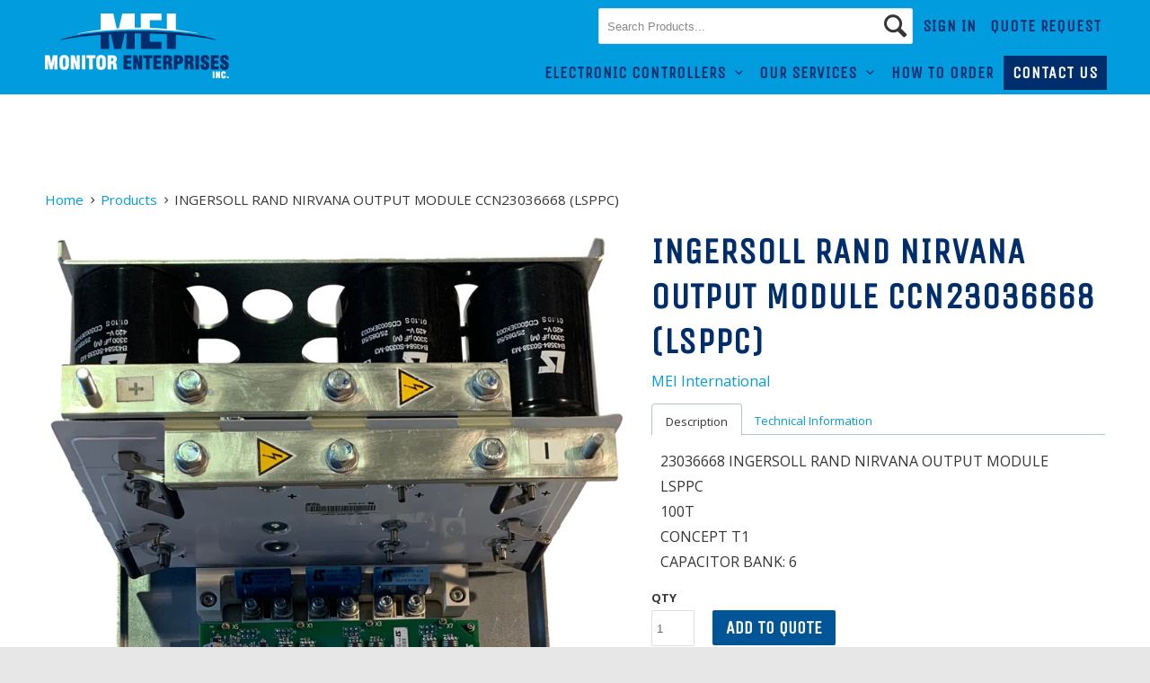

--- FILE ---
content_type: text/html; charset=utf-8
request_url: https://meiinternational.com/products/ingersoll-rand-nirvana-output-module-ccn23036668-lsppc
body_size: 13182
content:
<!DOCTYPE html>
<!--[if lt IE 7 ]><html class="ie ie6" lang="en"> <![endif]-->
<!--[if IE 7 ]><html class="ie ie7" lang="en"> <![endif]-->
<!--[if IE 8 ]><html class="ie ie8" lang="en"> <![endif]-->
<!--[if IE 9 ]><html class="ie ie9" lang="en"> <![endif]-->
<!--[if (gte IE 10)|!(IE)]><!--><html lang="en"> <!--<![endif]-->
  <head>
    <meta charset="utf-8">
    <meta http-equiv="cleartype" content="on">
    <meta name="robots" content="index,follow">

    
    <title>INGERSOLL RAND NIRVANA OUTPUT MODULE CCN23036668 (LSPPC) - MEI International</title>

    
      <meta name="description" content="23036668 INGERSOLL RAND NIRVANA OUTPUT MODULELSPPC100TCONCEPT T1CAPACITOR BANK: 6" />
    

    <!-- Custom Fonts -->
    
      <link href="//fonts.googleapis.com/css?family=.|Unica+One:light,normal,bold|Unica+One:light,normal,bold|Open+Sans:light,normal,bold|Open+Sans:light,normal,bold" rel="stylesheet" type="text/css" />
    

    

<meta name="author" content="MEI International">
<meta property="og:url" content="https://meiinternational.com/products/ingersoll-rand-nirvana-output-module-ccn23036668-lsppc">
<meta property="og:site_name" content="MEI International">


  <meta property="og:type" content="product">
  <meta property="og:title" content="INGERSOLL RAND NIRVANA OUTPUT MODULE CCN23036668 (LSPPC)">
  
    <meta property="og:image" content="http://meiinternational.com/cdn/shop/products/IR23036668_grande.png?v=1639088003">
    <meta property="og:image:secure_url" content="https://meiinternational.com/cdn/shop/products/IR23036668_grande.png?v=1639088003">
        
  
    <meta property="og:image" content="http://meiinternational.com/cdn/shop/products/IR230366682_grande.png?v=1639088003">
    <meta property="og:image:secure_url" content="https://meiinternational.com/cdn/shop/products/IR230366682_grande.png?v=1639088003">
        
  
    <meta property="og:image" content="http://meiinternational.com/cdn/shop/products/IR230366681_grande.png?v=1639088003">
    <meta property="og:image:secure_url" content="https://meiinternational.com/cdn/shop/products/IR230366681_grande.png?v=1639088003">
        
  
  <meta property="og:price:amount" content="0.00">
  <meta property="og:price:currency" content="CAD"> 


  <meta property="og:description" content="23036668 INGERSOLL RAND NIRVANA OUTPUT MODULELSPPC100TCONCEPT T1CAPACITOR BANK: 6">




<meta name="twitter:card" content="summary">

  <meta name="twitter:title" content="INGERSOLL RAND NIRVANA OUTPUT MODULE CCN23036668 (LSPPC)">
  <meta name="twitter:description" content="23036668 INGERSOLL RAND NIRVANA OUTPUT MODULELSPPC100TCONCEPT T1CAPACITOR BANK: 6">
  <meta name="twitter:image" content="https://meiinternational.com/cdn/shop/products/IR23036668_medium.png?v=1639088003">
  <meta name="twitter:image:width" content="240">
  <meta name="twitter:image:height" content="240">


    
    

    <!-- Mobile Specific Metas -->
    <meta name="HandheldFriendly" content="True">
    <meta name="MobileOptimized" content="320">
    <meta name="viewport" content="width=device-width,initial-scale=1">
    <meta name="theme-color" content="#ffffff">

    <!-- Stylesheets for Parallax 2.4.2 -->
    <link href="//meiinternational.com/cdn/shop/t/3/assets/styles.scss.css?v=87735602326195079871733330539" rel="stylesheet" type="text/css" media="all" />
    <link href="//meiinternational.com/cdn/shop/t/3/assets/gssi-styles.scss.css?v=57619306477776453021590451466" rel="stylesheet" type="text/css" media="all" />
    <link rel="shortcut icon" type="image/x-icon" href="//meiinternational.com/cdn/shop/t/3/assets/favicon.png?v=27121796497016363511480360819">
    <link rel="canonical" href="https://meiinternational.com/products/ingersoll-rand-nirvana-output-module-ccn23036668-lsppc" />

    

    <script src="//meiinternational.com/cdn/shop/t/3/assets/app.js?v=65880311711950575021481585444" type="text/javascript"></script>
    

    <!--[if lte IE 8]>
      <link href="//meiinternational.com/cdn/shop/t/3/assets/ie.css?v=175465007136656118751479769015" rel="stylesheet" type="text/css" media="all" />
      <script src="//meiinternational.com/cdn/shop/t/3/assets/skrollr.ie.js?v=116292453382836155221479769012" type="text/javascript"></script>
    <![endif]-->

    <script>window.performance && window.performance.mark && window.performance.mark('shopify.content_for_header.start');</script><meta id="shopify-digital-wallet" name="shopify-digital-wallet" content="/16071681/digital_wallets/dialog">
<link rel="alternate" type="application/json+oembed" href="https://meiinternational.com/products/ingersoll-rand-nirvana-output-module-ccn23036668-lsppc.oembed">
<script async="async" src="/checkouts/internal/preloads.js?locale=en-CA"></script>
<script id="shopify-features" type="application/json">{"accessToken":"a9679166259859ad58c782b2cff6ac7b","betas":["rich-media-storefront-analytics"],"domain":"meiinternational.com","predictiveSearch":true,"shopId":16071681,"locale":"en"}</script>
<script>var Shopify = Shopify || {};
Shopify.shop = "mei-international.myshopify.com";
Shopify.locale = "en";
Shopify.currency = {"active":"CAD","rate":"1.0"};
Shopify.country = "CA";
Shopify.theme = {"name":"parallax","id":154773446,"schema_name":null,"schema_version":null,"theme_store_id":null,"role":"main"};
Shopify.theme.handle = "null";
Shopify.theme.style = {"id":null,"handle":null};
Shopify.cdnHost = "meiinternational.com/cdn";
Shopify.routes = Shopify.routes || {};
Shopify.routes.root = "/";</script>
<script type="module">!function(o){(o.Shopify=o.Shopify||{}).modules=!0}(window);</script>
<script>!function(o){function n(){var o=[];function n(){o.push(Array.prototype.slice.apply(arguments))}return n.q=o,n}var t=o.Shopify=o.Shopify||{};t.loadFeatures=n(),t.autoloadFeatures=n()}(window);</script>
<script id="shop-js-analytics" type="application/json">{"pageType":"product"}</script>
<script defer="defer" async type="module" src="//meiinternational.com/cdn/shopifycloud/shop-js/modules/v2/client.init-shop-cart-sync_BN7fPSNr.en.esm.js"></script>
<script defer="defer" async type="module" src="//meiinternational.com/cdn/shopifycloud/shop-js/modules/v2/chunk.common_Cbph3Kss.esm.js"></script>
<script defer="defer" async type="module" src="//meiinternational.com/cdn/shopifycloud/shop-js/modules/v2/chunk.modal_DKumMAJ1.esm.js"></script>
<script type="module">
  await import("//meiinternational.com/cdn/shopifycloud/shop-js/modules/v2/client.init-shop-cart-sync_BN7fPSNr.en.esm.js");
await import("//meiinternational.com/cdn/shopifycloud/shop-js/modules/v2/chunk.common_Cbph3Kss.esm.js");
await import("//meiinternational.com/cdn/shopifycloud/shop-js/modules/v2/chunk.modal_DKumMAJ1.esm.js");

  window.Shopify.SignInWithShop?.initShopCartSync?.({"fedCMEnabled":true,"windoidEnabled":true});

</script>
<script id="__st">var __st={"a":16071681,"offset":-28800,"reqid":"72811a4a-df27-4277-b559-07bbce5f5bb3-1769801241","pageurl":"meiinternational.com\/products\/ingersoll-rand-nirvana-output-module-ccn23036668-lsppc","u":"cc652a75b865","p":"product","rtyp":"product","rid":6700134170667};</script>
<script>window.ShopifyPaypalV4VisibilityTracking = true;</script>
<script id="captcha-bootstrap">!function(){'use strict';const t='contact',e='account',n='new_comment',o=[[t,t],['blogs',n],['comments',n],[t,'customer']],c=[[e,'customer_login'],[e,'guest_login'],[e,'recover_customer_password'],[e,'create_customer']],r=t=>t.map((([t,e])=>`form[action*='/${t}']:not([data-nocaptcha='true']) input[name='form_type'][value='${e}']`)).join(','),a=t=>()=>t?[...document.querySelectorAll(t)].map((t=>t.form)):[];function s(){const t=[...o],e=r(t);return a(e)}const i='password',u='form_key',d=['recaptcha-v3-token','g-recaptcha-response','h-captcha-response',i],f=()=>{try{return window.sessionStorage}catch{return}},m='__shopify_v',_=t=>t.elements[u];function p(t,e,n=!1){try{const o=window.sessionStorage,c=JSON.parse(o.getItem(e)),{data:r}=function(t){const{data:e,action:n}=t;return t[m]||n?{data:e,action:n}:{data:t,action:n}}(c);for(const[e,n]of Object.entries(r))t.elements[e]&&(t.elements[e].value=n);n&&o.removeItem(e)}catch(o){console.error('form repopulation failed',{error:o})}}const l='form_type',E='cptcha';function T(t){t.dataset[E]=!0}const w=window,h=w.document,L='Shopify',v='ce_forms',y='captcha';let A=!1;((t,e)=>{const n=(g='f06e6c50-85a8-45c8-87d0-21a2b65856fe',I='https://cdn.shopify.com/shopifycloud/storefront-forms-hcaptcha/ce_storefront_forms_captcha_hcaptcha.v1.5.2.iife.js',D={infoText:'Protected by hCaptcha',privacyText:'Privacy',termsText:'Terms'},(t,e,n)=>{const o=w[L][v],c=o.bindForm;if(c)return c(t,g,e,D).then(n);var r;o.q.push([[t,g,e,D],n]),r=I,A||(h.body.append(Object.assign(h.createElement('script'),{id:'captcha-provider',async:!0,src:r})),A=!0)});var g,I,D;w[L]=w[L]||{},w[L][v]=w[L][v]||{},w[L][v].q=[],w[L][y]=w[L][y]||{},w[L][y].protect=function(t,e){n(t,void 0,e),T(t)},Object.freeze(w[L][y]),function(t,e,n,w,h,L){const[v,y,A,g]=function(t,e,n){const i=e?o:[],u=t?c:[],d=[...i,...u],f=r(d),m=r(i),_=r(d.filter((([t,e])=>n.includes(e))));return[a(f),a(m),a(_),s()]}(w,h,L),I=t=>{const e=t.target;return e instanceof HTMLFormElement?e:e&&e.form},D=t=>v().includes(t);t.addEventListener('submit',(t=>{const e=I(t);if(!e)return;const n=D(e)&&!e.dataset.hcaptchaBound&&!e.dataset.recaptchaBound,o=_(e),c=g().includes(e)&&(!o||!o.value);(n||c)&&t.preventDefault(),c&&!n&&(function(t){try{if(!f())return;!function(t){const e=f();if(!e)return;const n=_(t);if(!n)return;const o=n.value;o&&e.removeItem(o)}(t);const e=Array.from(Array(32),(()=>Math.random().toString(36)[2])).join('');!function(t,e){_(t)||t.append(Object.assign(document.createElement('input'),{type:'hidden',name:u})),t.elements[u].value=e}(t,e),function(t,e){const n=f();if(!n)return;const o=[...t.querySelectorAll(`input[type='${i}']`)].map((({name:t})=>t)),c=[...d,...o],r={};for(const[a,s]of new FormData(t).entries())c.includes(a)||(r[a]=s);n.setItem(e,JSON.stringify({[m]:1,action:t.action,data:r}))}(t,e)}catch(e){console.error('failed to persist form',e)}}(e),e.submit())}));const S=(t,e)=>{t&&!t.dataset[E]&&(n(t,e.some((e=>e===t))),T(t))};for(const o of['focusin','change'])t.addEventListener(o,(t=>{const e=I(t);D(e)&&S(e,y())}));const B=e.get('form_key'),M=e.get(l),P=B&&M;t.addEventListener('DOMContentLoaded',(()=>{const t=y();if(P)for(const e of t)e.elements[l].value===M&&p(e,B);[...new Set([...A(),...v().filter((t=>'true'===t.dataset.shopifyCaptcha))])].forEach((e=>S(e,t)))}))}(h,new URLSearchParams(w.location.search),n,t,e,['guest_login'])})(!0,!0)}();</script>
<script integrity="sha256-4kQ18oKyAcykRKYeNunJcIwy7WH5gtpwJnB7kiuLZ1E=" data-source-attribution="shopify.loadfeatures" defer="defer" src="//meiinternational.com/cdn/shopifycloud/storefront/assets/storefront/load_feature-a0a9edcb.js" crossorigin="anonymous"></script>
<script data-source-attribution="shopify.dynamic_checkout.dynamic.init">var Shopify=Shopify||{};Shopify.PaymentButton=Shopify.PaymentButton||{isStorefrontPortableWallets:!0,init:function(){window.Shopify.PaymentButton.init=function(){};var t=document.createElement("script");t.src="https://meiinternational.com/cdn/shopifycloud/portable-wallets/latest/portable-wallets.en.js",t.type="module",document.head.appendChild(t)}};
</script>
<script data-source-attribution="shopify.dynamic_checkout.buyer_consent">
  function portableWalletsHideBuyerConsent(e){var t=document.getElementById("shopify-buyer-consent"),n=document.getElementById("shopify-subscription-policy-button");t&&n&&(t.classList.add("hidden"),t.setAttribute("aria-hidden","true"),n.removeEventListener("click",e))}function portableWalletsShowBuyerConsent(e){var t=document.getElementById("shopify-buyer-consent"),n=document.getElementById("shopify-subscription-policy-button");t&&n&&(t.classList.remove("hidden"),t.removeAttribute("aria-hidden"),n.addEventListener("click",e))}window.Shopify?.PaymentButton&&(window.Shopify.PaymentButton.hideBuyerConsent=portableWalletsHideBuyerConsent,window.Shopify.PaymentButton.showBuyerConsent=portableWalletsShowBuyerConsent);
</script>
<script data-source-attribution="shopify.dynamic_checkout.cart.bootstrap">document.addEventListener("DOMContentLoaded",(function(){function t(){return document.querySelector("shopify-accelerated-checkout-cart, shopify-accelerated-checkout")}if(t())Shopify.PaymentButton.init();else{new MutationObserver((function(e,n){t()&&(Shopify.PaymentButton.init(),n.disconnect())})).observe(document.body,{childList:!0,subtree:!0})}}));
</script>

<script>window.performance && window.performance.mark && window.performance.mark('shopify.content_for_header.end');</script>
    <!--Start: SC Request a Quote -->
    <script type="text/javascript" src="/apps/request-a-quote/assets/js/sc_scripts_loader.min.js"></script>
    <!--End: SC Request a Quote -->
  <link href="https://monorail-edge.shopifysvc.com" rel="dns-prefetch">
<script>(function(){if ("sendBeacon" in navigator && "performance" in window) {try {var session_token_from_headers = performance.getEntriesByType('navigation')[0].serverTiming.find(x => x.name == '_s').description;} catch {var session_token_from_headers = undefined;}var session_cookie_matches = document.cookie.match(/_shopify_s=([^;]*)/);var session_token_from_cookie = session_cookie_matches && session_cookie_matches.length === 2 ? session_cookie_matches[1] : "";var session_token = session_token_from_headers || session_token_from_cookie || "";function handle_abandonment_event(e) {var entries = performance.getEntries().filter(function(entry) {return /monorail-edge.shopifysvc.com/.test(entry.name);});if (!window.abandonment_tracked && entries.length === 0) {window.abandonment_tracked = true;var currentMs = Date.now();var navigation_start = performance.timing.navigationStart;var payload = {shop_id: 16071681,url: window.location.href,navigation_start,duration: currentMs - navigation_start,session_token,page_type: "product"};window.navigator.sendBeacon("https://monorail-edge.shopifysvc.com/v1/produce", JSON.stringify({schema_id: "online_store_buyer_site_abandonment/1.1",payload: payload,metadata: {event_created_at_ms: currentMs,event_sent_at_ms: currentMs}}));}}window.addEventListener('pagehide', handle_abandonment_event);}}());</script>
<script id="web-pixels-manager-setup">(function e(e,d,r,n,o){if(void 0===o&&(o={}),!Boolean(null===(a=null===(i=window.Shopify)||void 0===i?void 0:i.analytics)||void 0===a?void 0:a.replayQueue)){var i,a;window.Shopify=window.Shopify||{};var t=window.Shopify;t.analytics=t.analytics||{};var s=t.analytics;s.replayQueue=[],s.publish=function(e,d,r){return s.replayQueue.push([e,d,r]),!0};try{self.performance.mark("wpm:start")}catch(e){}var l=function(){var e={modern:/Edge?\/(1{2}[4-9]|1[2-9]\d|[2-9]\d{2}|\d{4,})\.\d+(\.\d+|)|Firefox\/(1{2}[4-9]|1[2-9]\d|[2-9]\d{2}|\d{4,})\.\d+(\.\d+|)|Chrom(ium|e)\/(9{2}|\d{3,})\.\d+(\.\d+|)|(Maci|X1{2}).+ Version\/(15\.\d+|(1[6-9]|[2-9]\d|\d{3,})\.\d+)([,.]\d+|)( \(\w+\)|)( Mobile\/\w+|) Safari\/|Chrome.+OPR\/(9{2}|\d{3,})\.\d+\.\d+|(CPU[ +]OS|iPhone[ +]OS|CPU[ +]iPhone|CPU IPhone OS|CPU iPad OS)[ +]+(15[._]\d+|(1[6-9]|[2-9]\d|\d{3,})[._]\d+)([._]\d+|)|Android:?[ /-](13[3-9]|1[4-9]\d|[2-9]\d{2}|\d{4,})(\.\d+|)(\.\d+|)|Android.+Firefox\/(13[5-9]|1[4-9]\d|[2-9]\d{2}|\d{4,})\.\d+(\.\d+|)|Android.+Chrom(ium|e)\/(13[3-9]|1[4-9]\d|[2-9]\d{2}|\d{4,})\.\d+(\.\d+|)|SamsungBrowser\/([2-9]\d|\d{3,})\.\d+/,legacy:/Edge?\/(1[6-9]|[2-9]\d|\d{3,})\.\d+(\.\d+|)|Firefox\/(5[4-9]|[6-9]\d|\d{3,})\.\d+(\.\d+|)|Chrom(ium|e)\/(5[1-9]|[6-9]\d|\d{3,})\.\d+(\.\d+|)([\d.]+$|.*Safari\/(?![\d.]+ Edge\/[\d.]+$))|(Maci|X1{2}).+ Version\/(10\.\d+|(1[1-9]|[2-9]\d|\d{3,})\.\d+)([,.]\d+|)( \(\w+\)|)( Mobile\/\w+|) Safari\/|Chrome.+OPR\/(3[89]|[4-9]\d|\d{3,})\.\d+\.\d+|(CPU[ +]OS|iPhone[ +]OS|CPU[ +]iPhone|CPU IPhone OS|CPU iPad OS)[ +]+(10[._]\d+|(1[1-9]|[2-9]\d|\d{3,})[._]\d+)([._]\d+|)|Android:?[ /-](13[3-9]|1[4-9]\d|[2-9]\d{2}|\d{4,})(\.\d+|)(\.\d+|)|Mobile Safari.+OPR\/([89]\d|\d{3,})\.\d+\.\d+|Android.+Firefox\/(13[5-9]|1[4-9]\d|[2-9]\d{2}|\d{4,})\.\d+(\.\d+|)|Android.+Chrom(ium|e)\/(13[3-9]|1[4-9]\d|[2-9]\d{2}|\d{4,})\.\d+(\.\d+|)|Android.+(UC? ?Browser|UCWEB|U3)[ /]?(15\.([5-9]|\d{2,})|(1[6-9]|[2-9]\d|\d{3,})\.\d+)\.\d+|SamsungBrowser\/(5\.\d+|([6-9]|\d{2,})\.\d+)|Android.+MQ{2}Browser\/(14(\.(9|\d{2,})|)|(1[5-9]|[2-9]\d|\d{3,})(\.\d+|))(\.\d+|)|K[Aa][Ii]OS\/(3\.\d+|([4-9]|\d{2,})\.\d+)(\.\d+|)/},d=e.modern,r=e.legacy,n=navigator.userAgent;return n.match(d)?"modern":n.match(r)?"legacy":"unknown"}(),u="modern"===l?"modern":"legacy",c=(null!=n?n:{modern:"",legacy:""})[u],f=function(e){return[e.baseUrl,"/wpm","/b",e.hashVersion,"modern"===e.buildTarget?"m":"l",".js"].join("")}({baseUrl:d,hashVersion:r,buildTarget:u}),m=function(e){var d=e.version,r=e.bundleTarget,n=e.surface,o=e.pageUrl,i=e.monorailEndpoint;return{emit:function(e){var a=e.status,t=e.errorMsg,s=(new Date).getTime(),l=JSON.stringify({metadata:{event_sent_at_ms:s},events:[{schema_id:"web_pixels_manager_load/3.1",payload:{version:d,bundle_target:r,page_url:o,status:a,surface:n,error_msg:t},metadata:{event_created_at_ms:s}}]});if(!i)return console&&console.warn&&console.warn("[Web Pixels Manager] No Monorail endpoint provided, skipping logging."),!1;try{return self.navigator.sendBeacon.bind(self.navigator)(i,l)}catch(e){}var u=new XMLHttpRequest;try{return u.open("POST",i,!0),u.setRequestHeader("Content-Type","text/plain"),u.send(l),!0}catch(e){return console&&console.warn&&console.warn("[Web Pixels Manager] Got an unhandled error while logging to Monorail."),!1}}}}({version:r,bundleTarget:l,surface:e.surface,pageUrl:self.location.href,monorailEndpoint:e.monorailEndpoint});try{o.browserTarget=l,function(e){var d=e.src,r=e.async,n=void 0===r||r,o=e.onload,i=e.onerror,a=e.sri,t=e.scriptDataAttributes,s=void 0===t?{}:t,l=document.createElement("script"),u=document.querySelector("head"),c=document.querySelector("body");if(l.async=n,l.src=d,a&&(l.integrity=a,l.crossOrigin="anonymous"),s)for(var f in s)if(Object.prototype.hasOwnProperty.call(s,f))try{l.dataset[f]=s[f]}catch(e){}if(o&&l.addEventListener("load",o),i&&l.addEventListener("error",i),u)u.appendChild(l);else{if(!c)throw new Error("Did not find a head or body element to append the script");c.appendChild(l)}}({src:f,async:!0,onload:function(){if(!function(){var e,d;return Boolean(null===(d=null===(e=window.Shopify)||void 0===e?void 0:e.analytics)||void 0===d?void 0:d.initialized)}()){var d=window.webPixelsManager.init(e)||void 0;if(d){var r=window.Shopify.analytics;r.replayQueue.forEach((function(e){var r=e[0],n=e[1],o=e[2];d.publishCustomEvent(r,n,o)})),r.replayQueue=[],r.publish=d.publishCustomEvent,r.visitor=d.visitor,r.initialized=!0}}},onerror:function(){return m.emit({status:"failed",errorMsg:"".concat(f," has failed to load")})},sri:function(e){var d=/^sha384-[A-Za-z0-9+/=]+$/;return"string"==typeof e&&d.test(e)}(c)?c:"",scriptDataAttributes:o}),m.emit({status:"loading"})}catch(e){m.emit({status:"failed",errorMsg:(null==e?void 0:e.message)||"Unknown error"})}}})({shopId: 16071681,storefrontBaseUrl: "https://meiinternational.com",extensionsBaseUrl: "https://extensions.shopifycdn.com/cdn/shopifycloud/web-pixels-manager",monorailEndpoint: "https://monorail-edge.shopifysvc.com/unstable/produce_batch",surface: "storefront-renderer",enabledBetaFlags: ["2dca8a86"],webPixelsConfigList: [{"id":"81887275","eventPayloadVersion":"v1","runtimeContext":"LAX","scriptVersion":"1","type":"CUSTOM","privacyPurposes":["ANALYTICS"],"name":"Google Analytics tag (migrated)"},{"id":"shopify-app-pixel","configuration":"{}","eventPayloadVersion":"v1","runtimeContext":"STRICT","scriptVersion":"0450","apiClientId":"shopify-pixel","type":"APP","privacyPurposes":["ANALYTICS","MARKETING"]},{"id":"shopify-custom-pixel","eventPayloadVersion":"v1","runtimeContext":"LAX","scriptVersion":"0450","apiClientId":"shopify-pixel","type":"CUSTOM","privacyPurposes":["ANALYTICS","MARKETING"]}],isMerchantRequest: false,initData: {"shop":{"name":"MEI International","paymentSettings":{"currencyCode":"CAD"},"myshopifyDomain":"mei-international.myshopify.com","countryCode":"CA","storefrontUrl":"https:\/\/meiinternational.com"},"customer":null,"cart":null,"checkout":null,"productVariants":[{"price":{"amount":0.0,"currencyCode":"CAD"},"product":{"title":"INGERSOLL RAND NIRVANA OUTPUT MODULE CCN23036668 (LSPPC)","vendor":"MEI International","id":"6700134170667","untranslatedTitle":"INGERSOLL RAND NIRVANA OUTPUT MODULE CCN23036668 (LSPPC)","url":"\/products\/ingersoll-rand-nirvana-output-module-ccn23036668-lsppc","type":"Air Compressor Controllers"},"id":"39678991597611","image":{"src":"\/\/meiinternational.com\/cdn\/shop\/products\/IR23036668.png?v=1639088003"},"sku":"","title":"Default Title","untranslatedTitle":"Default Title"}],"purchasingCompany":null},},"https://meiinternational.com/cdn","1d2a099fw23dfb22ep557258f5m7a2edbae",{"modern":"","legacy":""},{"shopId":"16071681","storefrontBaseUrl":"https:\/\/meiinternational.com","extensionBaseUrl":"https:\/\/extensions.shopifycdn.com\/cdn\/shopifycloud\/web-pixels-manager","surface":"storefront-renderer","enabledBetaFlags":"[\"2dca8a86\"]","isMerchantRequest":"false","hashVersion":"1d2a099fw23dfb22ep557258f5m7a2edbae","publish":"custom","events":"[[\"page_viewed\",{}],[\"product_viewed\",{\"productVariant\":{\"price\":{\"amount\":0.0,\"currencyCode\":\"CAD\"},\"product\":{\"title\":\"INGERSOLL RAND NIRVANA OUTPUT MODULE CCN23036668 (LSPPC)\",\"vendor\":\"MEI International\",\"id\":\"6700134170667\",\"untranslatedTitle\":\"INGERSOLL RAND NIRVANA OUTPUT MODULE CCN23036668 (LSPPC)\",\"url\":\"\/products\/ingersoll-rand-nirvana-output-module-ccn23036668-lsppc\",\"type\":\"Air Compressor Controllers\"},\"id\":\"39678991597611\",\"image\":{\"src\":\"\/\/meiinternational.com\/cdn\/shop\/products\/IR23036668.png?v=1639088003\"},\"sku\":\"\",\"title\":\"Default Title\",\"untranslatedTitle\":\"Default Title\"}}]]"});</script><script>
  window.ShopifyAnalytics = window.ShopifyAnalytics || {};
  window.ShopifyAnalytics.meta = window.ShopifyAnalytics.meta || {};
  window.ShopifyAnalytics.meta.currency = 'CAD';
  var meta = {"product":{"id":6700134170667,"gid":"gid:\/\/shopify\/Product\/6700134170667","vendor":"MEI International","type":"Air Compressor Controllers","handle":"ingersoll-rand-nirvana-output-module-ccn23036668-lsppc","variants":[{"id":39678991597611,"price":0,"name":"INGERSOLL RAND NIRVANA OUTPUT MODULE CCN23036668 (LSPPC)","public_title":null,"sku":""}],"remote":false},"page":{"pageType":"product","resourceType":"product","resourceId":6700134170667,"requestId":"72811a4a-df27-4277-b559-07bbce5f5bb3-1769801241"}};
  for (var attr in meta) {
    window.ShopifyAnalytics.meta[attr] = meta[attr];
  }
</script>
<script class="analytics">
  (function () {
    var customDocumentWrite = function(content) {
      var jquery = null;

      if (window.jQuery) {
        jquery = window.jQuery;
      } else if (window.Checkout && window.Checkout.$) {
        jquery = window.Checkout.$;
      }

      if (jquery) {
        jquery('body').append(content);
      }
    };

    var hasLoggedConversion = function(token) {
      if (token) {
        return document.cookie.indexOf('loggedConversion=' + token) !== -1;
      }
      return false;
    }

    var setCookieIfConversion = function(token) {
      if (token) {
        var twoMonthsFromNow = new Date(Date.now());
        twoMonthsFromNow.setMonth(twoMonthsFromNow.getMonth() + 2);

        document.cookie = 'loggedConversion=' + token + '; expires=' + twoMonthsFromNow;
      }
    }

    var trekkie = window.ShopifyAnalytics.lib = window.trekkie = window.trekkie || [];
    if (trekkie.integrations) {
      return;
    }
    trekkie.methods = [
      'identify',
      'page',
      'ready',
      'track',
      'trackForm',
      'trackLink'
    ];
    trekkie.factory = function(method) {
      return function() {
        var args = Array.prototype.slice.call(arguments);
        args.unshift(method);
        trekkie.push(args);
        return trekkie;
      };
    };
    for (var i = 0; i < trekkie.methods.length; i++) {
      var key = trekkie.methods[i];
      trekkie[key] = trekkie.factory(key);
    }
    trekkie.load = function(config) {
      trekkie.config = config || {};
      trekkie.config.initialDocumentCookie = document.cookie;
      var first = document.getElementsByTagName('script')[0];
      var script = document.createElement('script');
      script.type = 'text/javascript';
      script.onerror = function(e) {
        var scriptFallback = document.createElement('script');
        scriptFallback.type = 'text/javascript';
        scriptFallback.onerror = function(error) {
                var Monorail = {
      produce: function produce(monorailDomain, schemaId, payload) {
        var currentMs = new Date().getTime();
        var event = {
          schema_id: schemaId,
          payload: payload,
          metadata: {
            event_created_at_ms: currentMs,
            event_sent_at_ms: currentMs
          }
        };
        return Monorail.sendRequest("https://" + monorailDomain + "/v1/produce", JSON.stringify(event));
      },
      sendRequest: function sendRequest(endpointUrl, payload) {
        // Try the sendBeacon API
        if (window && window.navigator && typeof window.navigator.sendBeacon === 'function' && typeof window.Blob === 'function' && !Monorail.isIos12()) {
          var blobData = new window.Blob([payload], {
            type: 'text/plain'
          });

          if (window.navigator.sendBeacon(endpointUrl, blobData)) {
            return true;
          } // sendBeacon was not successful

        } // XHR beacon

        var xhr = new XMLHttpRequest();

        try {
          xhr.open('POST', endpointUrl);
          xhr.setRequestHeader('Content-Type', 'text/plain');
          xhr.send(payload);
        } catch (e) {
          console.log(e);
        }

        return false;
      },
      isIos12: function isIos12() {
        return window.navigator.userAgent.lastIndexOf('iPhone; CPU iPhone OS 12_') !== -1 || window.navigator.userAgent.lastIndexOf('iPad; CPU OS 12_') !== -1;
      }
    };
    Monorail.produce('monorail-edge.shopifysvc.com',
      'trekkie_storefront_load_errors/1.1',
      {shop_id: 16071681,
      theme_id: 154773446,
      app_name: "storefront",
      context_url: window.location.href,
      source_url: "//meiinternational.com/cdn/s/trekkie.storefront.c59ea00e0474b293ae6629561379568a2d7c4bba.min.js"});

        };
        scriptFallback.async = true;
        scriptFallback.src = '//meiinternational.com/cdn/s/trekkie.storefront.c59ea00e0474b293ae6629561379568a2d7c4bba.min.js';
        first.parentNode.insertBefore(scriptFallback, first);
      };
      script.async = true;
      script.src = '//meiinternational.com/cdn/s/trekkie.storefront.c59ea00e0474b293ae6629561379568a2d7c4bba.min.js';
      first.parentNode.insertBefore(script, first);
    };
    trekkie.load(
      {"Trekkie":{"appName":"storefront","development":false,"defaultAttributes":{"shopId":16071681,"isMerchantRequest":null,"themeId":154773446,"themeCityHash":"6537982608906860323","contentLanguage":"en","currency":"CAD","eventMetadataId":"346d0625-1fdd-4d34-8254-70615b1470bc"},"isServerSideCookieWritingEnabled":true,"monorailRegion":"shop_domain","enabledBetaFlags":["65f19447","b5387b81"]},"Session Attribution":{},"S2S":{"facebookCapiEnabled":false,"source":"trekkie-storefront-renderer","apiClientId":580111}}
    );

    var loaded = false;
    trekkie.ready(function() {
      if (loaded) return;
      loaded = true;

      window.ShopifyAnalytics.lib = window.trekkie;

      var originalDocumentWrite = document.write;
      document.write = customDocumentWrite;
      try { window.ShopifyAnalytics.merchantGoogleAnalytics.call(this); } catch(error) {};
      document.write = originalDocumentWrite;

      window.ShopifyAnalytics.lib.page(null,{"pageType":"product","resourceType":"product","resourceId":6700134170667,"requestId":"72811a4a-df27-4277-b559-07bbce5f5bb3-1769801241","shopifyEmitted":true});

      var match = window.location.pathname.match(/checkouts\/(.+)\/(thank_you|post_purchase)/)
      var token = match? match[1]: undefined;
      if (!hasLoggedConversion(token)) {
        setCookieIfConversion(token);
        window.ShopifyAnalytics.lib.track("Viewed Product",{"currency":"CAD","variantId":39678991597611,"productId":6700134170667,"productGid":"gid:\/\/shopify\/Product\/6700134170667","name":"INGERSOLL RAND NIRVANA OUTPUT MODULE CCN23036668 (LSPPC)","price":"0.00","sku":"","brand":"MEI International","variant":null,"category":"Air Compressor Controllers","nonInteraction":true,"remote":false},undefined,undefined,{"shopifyEmitted":true});
      window.ShopifyAnalytics.lib.track("monorail:\/\/trekkie_storefront_viewed_product\/1.1",{"currency":"CAD","variantId":39678991597611,"productId":6700134170667,"productGid":"gid:\/\/shopify\/Product\/6700134170667","name":"INGERSOLL RAND NIRVANA OUTPUT MODULE CCN23036668 (LSPPC)","price":"0.00","sku":"","brand":"MEI International","variant":null,"category":"Air Compressor Controllers","nonInteraction":true,"remote":false,"referer":"https:\/\/meiinternational.com\/products\/ingersoll-rand-nirvana-output-module-ccn23036668-lsppc"});
      }
    });


        var eventsListenerScript = document.createElement('script');
        eventsListenerScript.async = true;
        eventsListenerScript.src = "//meiinternational.com/cdn/shopifycloud/storefront/assets/shop_events_listener-3da45d37.js";
        document.getElementsByTagName('head')[0].appendChild(eventsListenerScript);

})();</script>
  <script>
  if (!window.ga || (window.ga && typeof window.ga !== 'function')) {
    window.ga = function ga() {
      (window.ga.q = window.ga.q || []).push(arguments);
      if (window.Shopify && window.Shopify.analytics && typeof window.Shopify.analytics.publish === 'function') {
        window.Shopify.analytics.publish("ga_stub_called", {}, {sendTo: "google_osp_migration"});
      }
      console.error("Shopify's Google Analytics stub called with:", Array.from(arguments), "\nSee https://help.shopify.com/manual/promoting-marketing/pixels/pixel-migration#google for more information.");
    };
    if (window.Shopify && window.Shopify.analytics && typeof window.Shopify.analytics.publish === 'function') {
      window.Shopify.analytics.publish("ga_stub_initialized", {}, {sendTo: "google_osp_migration"});
    }
  }
</script>
<script
  defer
  src="https://meiinternational.com/cdn/shopifycloud/perf-kit/shopify-perf-kit-3.1.0.min.js"
  data-application="storefront-renderer"
  data-shop-id="16071681"
  data-render-region="gcp-us-central1"
  data-page-type="product"
  data-theme-instance-id="154773446"
  data-theme-name=""
  data-theme-version=""
  data-monorail-region="shop_domain"
  data-resource-timing-sampling-rate="10"
  data-shs="true"
  data-shs-beacon="true"
  data-shs-export-with-fetch="true"
  data-shs-logs-sample-rate="1"
  data-shs-beacon-endpoint="https://meiinternational.com/api/collect"
></script>
</head>
  
  <body class="product ">
    <div id="content_wrapper">
      
      <div>
        <div id="header" class="mm-fixed-top">
          <a href="#nav" class="icon-menu"><span>Menu</span></a>
          <a href="https://meiinternational.com" title="MEI International" class="mobile_logo logo">
            
              <img src="//meiinternational.com/cdn/shop/t/3/assets/logo.png?v=158092565070971754111480697864" alt="MEI International" data-src="//meiinternational.com/cdn/shop/t/3/assets/logo.png?v=158092565070971754111480697864"  />
            
          </a>
          <a href="#cart" class="icon-cart right"><span>0</span></a>
        </div>

        <div class="hidden">
          <div id="nav">
            <ul>
              
                
                  <li ><span>Electronic Controllers</span>
                    <ul>
                      
                        
                          <li ><a href="/collections/air-compressor-controllers">Air Compressors</a></li>
                        
                      
                        
                          <li ><a href="/collections/compressor-air-dryer-controllers">Compressor Air Dryers</a></li>
                        
                      
                        
                          <li ><a href="/collections/ac-backup-generator-controllers">AC Backup Generators</a></li>
                        
                      
                        
                          <li ><a href="/collections/general-industrial-controllers">General Industrial</a></li>
                        
                      
                        
                          <li ><a href="/collections/mcdonalds-restaurants">For McDonalds's</a></li>
                        
                      
                        
                          <li ><a href="/collections/restaurant-industry">For Restaurants</a></li>
                        
                      
                        
                          <li ><a href="/collections/coffee-brew-controllers">Coffee Brew</a></li>
                        
                      
                        
                          <li ><a href="/collections/swimming-pools-spas">Swimming Pools & Spa</a></li>
                        
                      
                    </ul>
                  </li>
                
              
                
                  <li ><span>Our Services</span>
                    <ul>
                      
                        
                          <li ><a href="/pages/free-controller-testing">Free Controller Testing</a></li>
                        
                      
                        
                          <li ><a href="/pages/sales">Sales</a></li>
                        
                      
                        
                          <li ><a href="/pages/our-rebuild-service">Rebuilding</a></li>
                        
                      
                        
                          <li ><a href="/pages/sell-your-controllers">Sell Your Controllers</a></li>
                        
                      
                        
                          <li ><a href="/pages/reverse-engineering">Reverse Engineering</a></li>
                        
                      
                        
                          <li ><a href="/pages/mcdonald-s-restaurants">McDonald’s Restaurants</a></li>
                        
                      
                        
                          <li ><a href="/pages/warranty-policy">Warranty policy</a></li>
                        
                      
                    </ul>
                  </li>
                
              
                
                  <li ><a href="/pages/how-to-order">How to Order</a></li>
                
              
                
                  <li ><a href="/pages/contact-us">Contact Us</a></li>
                
              
              
                
                  <li>
                    <a href="/account/login" id="customer_login_link">Sign in</a>
                  </li>
                
              
            </ul>
          </div>

          <form action="/checkout" method="post" id="cart">
            <ul data-money-format="${{amount}}" data-shop-currency="CAD" data-shop-name="MEI International">
              <li class="mm-subtitle"><a class="continue ss-icon" href="#cart">&#x2421;</a></li>

              
                <li class="empty_cart">Your Cart is Empty</li>
              
            </ul>
          </form>
        </div>

        <div class="header mm-fixed-top   header_bar">
          <div class="container">
            <div class="three columns logo">
              <a href="https://meiinternational.com" title="MEI International">
                
                  <img src="//meiinternational.com/cdn/shop/t/3/assets/logo.png?v=158092565070971754111480697864"  alt="MEI International" data-src="//meiinternational.com/cdn/shop/t/3/assets/logo.png?v=158092565070971754111480697864"  />
                
              </a>
            </div>

            <div class="thirteen columns nav mobile_hidden">
              <div class="header-search-util right">
                
                <div class="header-search"><form action="/search">
                  
                    <input type="hidden" name="type" value="product" />
                  
                  <span class="icon-search search-submit"></span>
                  <input type="text" name="q" placeholder="Search Products..." value="" autocapitalize="off" autocomplete="off" autocorrect="off" />
                </form></div>
                
                <ul class="menu util">
                  
                  
                  
                    <li>
                      <a href="/account" title="My Account ">Sign in</a>
                    </li>
                  
                 
                 
                   <li class="sample-cart"> 
                     <a href='/apps/request-a-quote/'>Quote Request<span class="sc-raq-counter"></span></a>
                  </li> 
                </ul>
              </div>

              <ul class="menu center mainmenu">
                
                  

                    
                    
                    
                    

                    <li><a href="/collections" class="sub-menu  ">Electronic Controllers
                      &nbsp;<span class="icon-down-arrow"></span></a>
                      <div class="dropdown animated fadeIn ">
                        <div class="dropdown_links clearfix">
                          <ul>
                            
                            
                            
                              
                              <li><a href="/collections/air-compressor-controllers">Air Compressors</a></li>
                              

                              
                            
                              
                              <li><a href="/collections/compressor-air-dryer-controllers">Compressor Air Dryers</a></li>
                              

                              
                            
                              
                              <li><a href="/collections/ac-backup-generator-controllers">AC Backup Generators</a></li>
                              

                              
                            
                              
                              <li><a href="/collections/general-industrial-controllers">General Industrial</a></li>
                              

                              
                            
                              
                              <li><a href="/collections/mcdonalds-restaurants">For McDonalds's</a></li>
                              

                              
                            
                              
                              <li><a href="/collections/restaurant-industry">For Restaurants</a></li>
                              

                              
                            
                              
                              <li><a href="/collections/coffee-brew-controllers">Coffee Brew</a></li>
                              

                              
                            
                              
                              <li><a href="/collections/swimming-pools-spas">Swimming Pools & Spa</a></li>
                              

                              
                            
                          </ul>
                        </div>
                      </div>
                    </li>
                  
                
                  

                    
                    
                    
                    

                    <li><a href="/pages/our-services" class="sub-menu  ">Our Services
                      &nbsp;<span class="icon-down-arrow"></span></a>
                      <div class="dropdown animated fadeIn ">
                        <div class="dropdown_links clearfix">
                          <ul>
                            
                            
                            
                              
                              <li><a href="/pages/free-controller-testing">Free Controller Testing</a></li>
                              

                              
                            
                              
                              <li><a href="/pages/sales">Sales</a></li>
                              

                              
                            
                              
                              <li><a href="/pages/our-rebuild-service">Rebuilding</a></li>
                              

                              
                            
                              
                              <li><a href="/pages/sell-your-controllers">Sell Your Controllers</a></li>
                              

                              
                            
                              
                              <li><a href="/pages/reverse-engineering">Reverse Engineering</a></li>
                              

                              
                            
                              
                              <li><a href="/pages/mcdonald-s-restaurants">McDonald’s Restaurants</a></li>
                              

                              
                            
                              
                              <li><a href="/pages/warranty-policy">Warranty policy</a></li>
                              

                              
                            
                          </ul>
                        </div>
                      </div>
                    </li>
                  
                
                  
                    <li><a href="/pages/how-to-order" class="top-link ">How to Order</a></li>
                  
                
                  
                    <li><a href="/pages/contact-us" class="top-link ">Contact Us</a></li>
                  
                
              </ul>
            </div>
          </div>
        </div>


        
          <div class="container main content">
        

        
          <div class="sixteen columns">
  <div class="clearfix breadcrumb">
    <div class="nav_arrows">
      

      
    </div>

    
      <div class="breadcrumb_text" itemscope itemtype="http://schema.org/BreadcrumbList">
        <span itemprop="itemListElement" itemscope itemtype="http://schema.org/ListItem"><a href="https://meiinternational.com" title="MEI International" itemprop="item"><span itemprop="name">Home</span></a></span>
        &nbsp;<span class="icon-right-arrow"></span>
        <span itemprop="itemListElement" itemscope itemtype="http://schema.org/ListItem">
          
            <a href="/collections/all" title="Products">Products</a>
          
        </span>
        &nbsp;<span class="icon-right-arrow"></span>
        INGERSOLL RAND NIRVANA OUTPUT MODULE CCN23036668 (LSPPC)
      </div>
    
  </div>
</div>


  <div class="sixteen columns">
    <div class="product-6700134170667">


	<div class="section product_section clearfix" itemscope itemtype="http://schema.org/Product">

    <div class="nine columns alpha ">
      

<div class="flexslider product_gallery product-6700134170667-gallery product_slider ">
  <ul class="slides">
    
      <li data-thumb="//meiinternational.com/cdn/shop/products/IR23036668_1024x1024.png?v=1639088003" data-title="CCN23036668 23036668 LSPPC">
        
          <a href="//meiinternational.com/cdn/shop/products/IR23036668.png?v=1639088003" class="fancybox" data-fancybox-group="6700134170667" title="CCN23036668 23036668 LSPPC">
            <img src="//meiinternational.com/cdn/shop/t/3/assets/loader.gif?v=38408244440897529091479769010" data-src="//meiinternational.com/cdn/shop/products/IR23036668_1024x1024.png?v=1639088003" data-src-retina="//meiinternational.com/cdn/shop/products/IR23036668_2048x2048.png?v=1639088003" alt="CCN23036668 23036668 LSPPC" data-index="0" data-image-id="28752181821483" data-cloudzoom="zoomImage: '//meiinternational.com/cdn/shop/products/IR23036668.png?v=1639088003', tintColor: '#ffffff', zoomPosition: 'inside', zoomOffsetX: 0, touchStartDelay: 250" class="cloudzoom featured_image" />
          </a>
        
      </li>
    
      <li data-thumb="//meiinternational.com/cdn/shop/products/IR230366682_1024x1024.png?v=1639088003" data-title="CCN23036668 23036668 LSPPC">
        
          <a href="//meiinternational.com/cdn/shop/products/IR230366682.png?v=1639088003" class="fancybox" data-fancybox-group="6700134170667" title="CCN23036668 23036668 LSPPC">
            <img src="//meiinternational.com/cdn/shop/t/3/assets/loader.gif?v=38408244440897529091479769010" data-src="//meiinternational.com/cdn/shop/products/IR230366682_1024x1024.png?v=1639088003" data-src-retina="//meiinternational.com/cdn/shop/products/IR230366682_2048x2048.png?v=1639088003" alt="CCN23036668 23036668 LSPPC" data-index="1" data-image-id="28752182149163" data-cloudzoom="zoomImage: '//meiinternational.com/cdn/shop/products/IR230366682.png?v=1639088003', tintColor: '#ffffff', zoomPosition: 'inside', zoomOffsetX: 0, touchStartDelay: 250" class="cloudzoom " />
          </a>
        
      </li>
    
      <li data-thumb="//meiinternational.com/cdn/shop/products/IR230366681_1024x1024.png?v=1639088003" data-title="CCN23036668 23036668 LSPPC">
        
          <a href="//meiinternational.com/cdn/shop/products/IR230366681.png?v=1639088003" class="fancybox" data-fancybox-group="6700134170667" title="CCN23036668 23036668 LSPPC">
            <img src="//meiinternational.com/cdn/shop/t/3/assets/loader.gif?v=38408244440897529091479769010" data-src="//meiinternational.com/cdn/shop/products/IR230366681_1024x1024.png?v=1639088003" data-src-retina="//meiinternational.com/cdn/shop/products/IR230366681_2048x2048.png?v=1639088003" alt="CCN23036668 23036668 LSPPC" data-index="2" data-image-id="28752182018091" data-cloudzoom="zoomImage: '//meiinternational.com/cdn/shop/products/IR230366681.png?v=1639088003', tintColor: '#ffffff', zoomPosition: 'inside', zoomOffsetX: 0, touchStartDelay: 250" class="cloudzoom " />
          </a>
        
      </li>
    
      <li data-thumb="//meiinternational.com/cdn/shop/products/IR230366684_1024x1024.png?v=1639088003" data-title="CCN23036668 23036668 LSPPC">
        
          <a href="//meiinternational.com/cdn/shop/products/IR230366684.png?v=1639088003" class="fancybox" data-fancybox-group="6700134170667" title="CCN23036668 23036668 LSPPC">
            <img src="//meiinternational.com/cdn/shop/t/3/assets/loader.gif?v=38408244440897529091479769010" data-src="//meiinternational.com/cdn/shop/products/IR230366684_1024x1024.png?v=1639088003" data-src-retina="//meiinternational.com/cdn/shop/products/IR230366684_2048x2048.png?v=1639088003" alt="CCN23036668 23036668 LSPPC" data-index="3" data-image-id="28752181755947" data-cloudzoom="zoomImage: '//meiinternational.com/cdn/shop/products/IR230366684.png?v=1639088003', tintColor: '#ffffff', zoomPosition: 'inside', zoomOffsetX: 0, touchStartDelay: 250" class="cloudzoom " />
          </a>
        
      </li>
    
  </ul>
</div>
&nbsp;
    </div>

    <div class="seven columns omega">

      
      
      <h1 class="product_name" itemprop="name">INGERSOLL RAND NIRVANA OUTPUT MODULE CCN23036668 (LSPPC)</h1>

      
        <p class="vendor">
          <span itemprop="brand"><a href="/collections/vendors?q=MEI%20International" title="MEI International">MEI International</a></span>
        </p>
      

      

      

      

      
        <p class="modal_price" itemprop="offers" itemscope itemtype="http://schema.org/Offer">
          <meta itemprop="priceCurrency" content="CAD" />
          <meta itemprop="seller" content="MEI International" />
          <link itemprop="availability" href="http://schema.org/InStock">
          <meta itemprop="itemCondition" content="New" />

          <span class="sold_out"></span>
          <span itemprop="price" content="0.00" class="">
            <span class="current_price ">
              
                Free
              
            </span>
          </span>
          <span class="was_price">
          
          </span>
        </p>

        
      

      
        
         <div class="description" itemprop="description">
          <ul class="tabs"> 
            <li><a class="active" href="#tab1">Description</a></li> 
            <li><a href="#tab2">Technical Information</a></li> 
          </ul> 
          <ul class="tabs-content"> 
            <li class="active" id="tab1">23036668 INGERSOLL RAND NIRVANA OUTPUT MODULE<br data-mce-fragment="1">LSPPC<br data-mce-fragment="1">100T<br data-mce-fragment="1">CONCEPT T1<br data-mce-fragment="1">CAPACITOR BANK: 6<br data-mce-fragment="1"></li>
            
            
            <li id="tab2">
              
                
              
            </li> 
          </ul>
           
         </div>
       
      

      
        
  <form action="/cart/add" method="post" class="clearfix product_form" data-money-format="${{amount}}" data-shop-currency="CAD" id="product-form-6700134170667">
    
    
    
    
      <input type="hidden" name="id" value="39678991597611" />
    

    

    
      <div class="left">
        <label for="quantity">Qty</label>
        <input type="number" min="1" size="2" class="quantity" name="quantity" id="quantity" value="1"  />
      </div>
    
    <div class="purchase clearfix inline_purchase">
      <!--Start: SC Request a Quote -->
      <span class="sc-raq-add-to-quote-btn-hldr" scr-vid=39678991597611 scr-pid="6700134170667"></span> 
      <!--End: SC Request a Quote -->
      

      
      
    </div>  
  </form>

  

      

      

      

      
       <hr />
      

      <div class="meta">
        

        
          <p>
            <span class="label">Collections:</span>
            <span>
             
               <a href="/collections/air-compressor-controllers" title="Air Compressor Controllers">Air Compressor Controllers</a>
             
           </span>
         </p>
        

        
           <p>
             
               
                 <span class="label">Category:</span>
               

               
                 <span>
                   <a href="/collections/all/ingersoll-rand" title="Products tagged Ingersoll Rand">Ingersoll Rand</a>
                 </span>
               
             
           </p>
        

       
          <p>
            <span class="label">Type:</span>
            <span><a href="/collections/types?q=Air%20Compressor%20Controllers" title="Air Compressor Controllers">Air Compressor Controllers</a></span>
          </p>
       
      </div>
    </div>

    
  </div>

  

  
  </div>


  
    

    

    

    
      
        <br class="clear" />
        <h4 class="title center">Related Items</h4>
        <div class="feature_divider"></div>

        
        
        
        







<div itemtype="http://schema.org/ItemList" class="products">
  
    
      

        
  <div class="four columns alpha thumbnail even" itemprop="itemListElement" itemscope itemtype="http://schema.org/Product">


  
  

  <a href="/products/fs-curtis-touch-compressor-controller" itemprop="url">
    <div class="relative product_image">
      
        <img src="//meiinternational.com/cdn/shop/t/3/assets/loader.gif?v=38408244440897529091479769010" data-src="//meiinternational.com/cdn/shop/products/DSC03791b_large.JPG?v=1571609414" data-src-retina="//meiinternational.com/cdn/shop/products/DSC03791b_grande.JPG?v=1571609414" alt="003665 FS CURTIS I Command TOUCH 003665 Compressor Controller" />
      

      
    </div>

    <div class="info">
      <span class="title" itemprop="name">003665 FS CURTIS I Command TOUCH 003665 Compressor Controller</span>
      

              

      
    </div>
    

    
    
    
  </a>
  
</div>




          
          
        
          
    
  
    
      

        
  <div class="four columns  thumbnail odd" itemprop="itemListElement" itemscope itemtype="http://schema.org/Product">


  
  

  <a href="/products/fs-curtis-basic-compressor-controller" itemprop="url">
    <div class="relative product_image">
      
        <img src="//meiinternational.com/cdn/shop/t/3/assets/loader.gif?v=38408244440897529091479769010" data-src="//meiinternational.com/cdn/shop/products/DSC03796b_large.JPG?v=1571609413" data-src-retina="//meiinternational.com/cdn/shop/products/DSC03796b_grande.JPG?v=1571609413" alt="003666 FS CURTIS BASIC 003666 Compressor Controller" />
      

      
    </div>

    <div class="info">
      <span class="title" itemprop="name">003666 FS CURTIS BASIC 003666 Compressor Controller</span>
      

              

      
    </div>
    

    
    
    
  </a>
  
</div>




          
          
        
          
    
  
    
      

        
  <div class="four columns  thumbnail even" itemprop="itemListElement" itemscope itemtype="http://schema.org/Product">


  
  

  <a href="/products/018360640-mega-controller-018360640-airmaster-p1-air-compressor-controller" itemprop="url">
    <div class="relative product_image">
      
        <img src="//meiinternational.com/cdn/shop/t/3/assets/loader.gif?v=38408244440897529091479769010" data-src="//meiinternational.com/cdn/shop/products/MEGA_CONTROLLER_FRONT_large.jpg?v=1581975768" data-src-retina="//meiinternational.com/cdn/shop/products/MEGA_CONTROLLER_FRONT_grande.jpg?v=1581975768" alt="018360640 MEGA CONTROLLER 018360640 AIRMASTER P1 AIR COMPRESSOR CONTROLLER" />
      

      
    </div>

    <div class="info">
      <span class="title" itemprop="name">018360640 MEGA CONTROLLER 018360640 AIRMASTER P1 AIR COMPRESSOR CONTROLLER</span>
      

              

      
    </div>
    

    
    
    
  </a>
  
</div>




          
          
        
          
    
  
    
      

        
  <div class="four columns omega thumbnail odd" itemprop="itemListElement" itemscope itemtype="http://schema.org/Product">


  
  

  <a href="/products/02250048-45-sullair-supervisor-ii-compressor-controller" itemprop="url">
    <div class="relative product_image">
      
        <img src="//meiinternational.com/cdn/shop/t/3/assets/loader.gif?v=38408244440897529091479769010" data-src="//meiinternational.com/cdn/shop/products/250042_023_8353938a-64d7-4277-9912-0be557a80494_large.JPG?v=1571609349" data-src-retina="//meiinternational.com/cdn/shop/products/250042_023_8353938a-64d7-4277-9912-0be557a80494_grande.JPG?v=1571609349" alt="02250048-45 Sullair Supervisor II 02250048-45 Controller" />
      

      
    </div>

    <div class="info">
      <span class="title" itemprop="name">02250048-45 Sullair Supervisor II 02250048-45 Controller</span>
      

              

      
    </div>
    

    
    
    
  </a>
  
</div>




          
          
    <br class="clear product_clear" />

        
          
    
  
    
      
        
          
    
  
</div>
      
    
  
</div>

        

        </div>
        <div class="footer">
          <div class="container">

            <div class="six columns content-block">
              
                <h6>Follow</h6>

                

                
                  <a href="https://www.facebook.com/MEIBusiness/" title="MEI International on Facebook" class="ss-icon" rel="me" target="_blank">
                    &#xF610;
                  </a>
                

                

                

                

                

                

                
                  <a href="https://www.instagram.com/mei.intl/" title="MEI International on Instagram" class="ss-icon" rel="me" target="_blank">
                    &#xF641;
                  </a>
                

                
                  <a href="https://www.linkedin.com/company/monitor-enterprises-inc/" title="MEI International on LinkedIn" class="ss-icon" rel="me" target="_blank">
                    &#xF612;
                  </a>
                

                

                
                  <a href="mailto:#sales@meiinternational.com" title="Email MEI International" class="ss-icon" target="_blank">
                    &#x2709;
                  </a>
                
              

              
                <h3>Contact Us Today</h3>
<div>Toll-free: <span style="color: #00ffff;"> <a style="color: #00ffff;" href="tel:1-877-628-9238">1-(877) 628-9238</a></span><a></a>
</div>
<div>Canada Local: <span style="color: #00ffff;">(<a style="color: #00ffff;" href="tel:604-465-9465">604)</a> 465-9465</span>
</div>
<div>Sales enquiries:  <span style="color: #00ffff;"><a style="color: #00ffff;" href="mailTo:sales@meiinternational.com">sales@meiinternational.com</a></span>
</div>
<div>General enquiries:  <span style="color: #4ae6e6;"><a style="color: #4ae6e6;" href="mailto:sales@meiinternational.com">sales@meiinternational.com</a> </span>
</div>
<div></div>
              
            </div>

            <div class='four columns footer-menu-about'>
                
                    <h3>About Us</h3>
                    <ul>
                      
                        <li class='footer-menu-item'><a href="/pages/contact-us">Contact Us</a></li>
                      
                        <li class='footer-menu-item'><a href="/pages/mcdonald-s-restaurants">McDonald's Restaurants</a></li>
                      
                        <li class='footer-menu-item'><a href="/pages/reverse-engineering">Reverse Engineering</a></li>
                      
                        <li class='footer-menu-item'><a href="/pages/our-rebuild-service">Rebuilding</a></li>
                      
                    </ul>
                
            </div>

            <div class="six columns">
            

              <p>Sign up to get the latest on sales, new releases and more …</p>
              <div class="newsletter ">
  <p class="message"></p>
      
    <form method="post" action="/contact#contact_form" id="contact_form" accept-charset="UTF-8" class="contact-form"><input type="hidden" name="form_type" value="customer" /><input type="hidden" name="utf8" value="✓" />
       

       <input type="hidden" name="contact[tags]" value="prospect,newsletter"/>
       <input type="hidden" name="contact[first_name]" value="Newsletter" />
       <input type="hidden" name="contact[last_name]" value="Subscriber" />
       <input type="email" class="contact_email" name="contact[email]" required pattern="[^@]+@[^@]+\.[a-zA-Z]{2,6}" placeholder="Enter your email address..." />
       <input type='submit' class="action_button sign_up" value="Sign Up" />
     </form>
  
</div>

              

              <p class="mobile_only">
                
              </p>

              <p class="credits">
                
               
                <ul class="footer_menu credit">
                    <li>
                      &copy; 2026 MEI International
                      
                    </li>
                    
                      <li><a href="/pages/terms-of-use">Terms of Use</a></li>
                    
                      <li><a href="/pages/privacy-policy">Privacy Policy</a></li>
                    
                      <li><a href="/pages/shipping-policy">Shipping Policy</a></li>
                    
                     <li>All Rights Reserved</li>
                     <li>Ecommerce by <a href="http://www.graphicallyspeaking.ca/web-programming-technical/shopify-ecommerce.aspx" target="_blank">Graphically Speaking</a></li>
                    
                </ul>

                

                
              </p>

              
                <div class="payment_methods">
                  
                </div>
              
            </div>
          </div>
        </div>

        <div id="search" class="animated">
          <div class="container">
            <div class="ten columns offset-by-three center">
              <form action="/search">
                
                  <input type="hidden" name="type" value="product" />
                
                <div class="search-close ss-icon">&#x2421;</div>
                <span class="icon-search search-submit"></span>
                <input type="text" name="q" placeholder="Search MEI International..." value="" autocapitalize="off" autocomplete="off" autocorrect="off" />
              </form>
            </div>
          </div>
        </div>
      </div>
    </div>
    
    


    
    
    <!--Start: SC Request a Quote -->
    <script type="text/javascript" src="/apps/request-a-quote/scripts/js/main.js"></script>
    <script src="//meiinternational.com/cdn/shop/t/3/assets/gssi-functions.js?v=29365457115346805521492810446" type="text/javascript"></script>
    <!--End: SC Request a Quote --> 
  </body>
</html>


--- FILE ---
content_type: text/html; charset=UTF-8
request_url: https://meiinternational.com/apps/request-a-quote/app-front/app_main/raq-btn-css
body_size: 138
content:
{"add_to_quote":{"Text":"Add to Quote","DesignID":"1"},"remove_from_quote":{"Text":"Remove from Quote","DesignID":"1"},"style":"<style type=\"text\/css\">  \n\t.sc-raq-add-to-quote-btn-hldr .sc-raq-btn-design-1 {\n\t\t\t\tmargin-top: 3px;\n\t\t\t\t\t\tmargin-bottom: 3px;\n\t\t\t\t\t\t\n\t\t\t\tpadding-top: 8px;\n\t\tpadding-bottom: 8px;\n\t\t\t\t\t\tpadding-left: 15px;\n\t\tpadding-right: 15px;\n\t\t\n\t\t\t\t\n\t\tbackground-color: #005596;\n\t\tborder: 0px solid #005596;\n\t\tcolor: #FFFFFF;\n\t\tborder-radius: 2px;\n\t\t\t\tcursor:pointer;    \n\t}\n\t.sc-raq-add-to-quote-btn-hldr .sc-raq-btn-design-1:hover {\n\t\tbackground: #0097D7;\n\t\tcolor: #FFFFFF;\n\t\t\t}\n\n\t<\/style>\n<style type=\"text\/css\">  \n\t.sc-raq-add-to-quote-btn-hldr .sc-raq-btn-design-2 {\n\t\t\t\tmargin-top: 3px;\n\t\t\t\t\t\tmargin-bottom: 3px;\n\t\t\t\t\t\t\n\t\t\t\tpadding-top: 5px;\n\t\tpadding-bottom: 5px;\n\t\t\t\t\t\tpadding-left: 7px;\n\t\tpadding-right: 7px;\n\t\t\n\t\t\t\t\n\t\tbackground-color: #F45B4F;\n\t\tborder: 0px solid #A3EAFF;\n\t\tcolor: #FFFFFF;\n\t\tborder-radius: 2px;\n\t\t\t\tcursor:pointer;    \n\t}\n\t.sc-raq-add-to-quote-btn-hldr .sc-raq-btn-design-2:hover {\n\t\tbackground: #F45B4F;\n\t\tcolor: #FFFFFF;\n\t\t\t}\n\n\t<\/style>\n<style type=\"text\/css\">  \n\t.sc-raq-add-to-quote-btn-hldr .sc-raq-btn-design-3 {\n\t\t\t\tmargin-top: 3px;\n\t\t\t\t\t\tmargin-bottom: 3px;\n\t\t\t\t\t\t\n\t\t\t\tpadding-top: 5px;\n\t\tpadding-bottom: 5px;\n\t\t\t\t\t\tpadding-left: 7px;\n\t\tpadding-right: 7px;\n\t\t\n\t\t\t\t\n\t\tbackground-color: #F45B4F;\n\t\tborder: 0px solid #A3EAFF;\n\t\tcolor: #FFFFFF;\n\t\tborder-radius: 2px;\n\t\t\t\tcursor:pointer;    \n\t}\n\t.sc-raq-add-to-quote-btn-hldr .sc-raq-btn-design-3:hover {\n\t\tbackground: #F45B4F;\n\t\tcolor: #FFFFFF;\n\t\t\t}\n\n\t<\/style>\n<style type=\"text\/css\">  \n\t.sc-raq-add-to-quote-btn-hldr .sc-raq-btn-design-4 {\n\t\t\t\tmargin-top: 3px;\n\t\t\t\t\t\tmargin-bottom: 3px;\n\t\t\t\t\t\t\n\t\t\t\tpadding-top: 5px;\n\t\tpadding-bottom: 5px;\n\t\t\t\t\t\tpadding-left: 7px;\n\t\tpadding-right: 7px;\n\t\t\n\t\t\t\t\n\t\tbackground-color: #F45B4F;\n\t\tborder: 0px solid #A3EAFF;\n\t\tcolor: #FFFFFF;\n\t\tborder-radius: 2px;\n\t\t\t\tcursor:pointer;    \n\t}\n\t.sc-raq-add-to-quote-btn-hldr .sc-raq-btn-design-4:hover {\n\t\tbackground: #F45B4F;\n\t\tcolor: #FFFFFF;\n\t\t\t}\n\n\t<\/style>\n<style type=\"text\/css\">  \n\t.sc-raq-add-to-quote-btn-hldr .sc-raq-btn-design-5 {\n\t\t\t\tmargin-top: 3px;\n\t\t\t\t\t\tmargin-bottom: 3px;\n\t\t\t\t\t\t\n\t\t\t\tpadding-top: 5px;\n\t\tpadding-bottom: 5px;\n\t\t\t\t\t\tpadding-left: 7px;\n\t\tpadding-right: 7px;\n\t\t\n\t\t\t\t\n\t\tbackground-color: #F45B4F;\n\t\tborder: 0px solid #A3EAFF;\n\t\tcolor: #FFFFFF;\n\t\tborder-radius: 2px;\n\t\t\t\tcursor:pointer;    \n\t}\n\t.sc-raq-add-to-quote-btn-hldr .sc-raq-btn-design-5:hover {\n\t\tbackground: #F45B4F;\n\t\tcolor: #FFFFFF;\n\t\t\t}\n\n\t<\/style>\n","allow_variant":0}